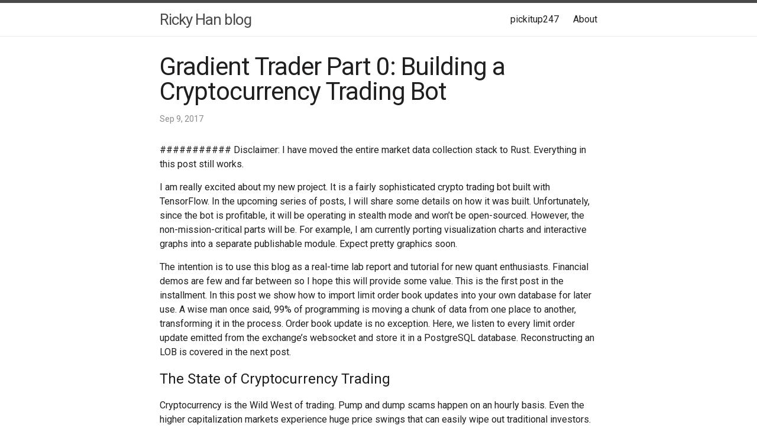

--- FILE ---
content_type: text/html; charset=utf-8
request_url: https://rickyhan.com/jekyll/update/2017/09/09/import-orderbook-from-exchanges.html
body_size: 8130
content:
<!DOCTYPE html>
<html>

  <head>
  <meta charset="utf-8">
  <meta http-equiv="X-UA-Compatible" content="IE=edge">
  <meta name="viewport" content="width=device-width, initial-scale=1">

  <title>Gradient Trader Part 0: Building a Cryptocurrency Trading Bot</title>
  <meta name="description" content="########### Disclaimer: I have moved the entire market data collection stack to Rust. Everything in this post still works.">


  <!-- Global site tag (gtag.js) - Google Analytics -->
  <script async src="https://www.googletagmanager.com/gtag/js?id=UA-98721585-1"></script>
  <script>
    window.dataLayer = window.dataLayer || [];
    function gtag(){dataLayer.push(arguments);}
    gtag('js', new Date());

    gtag('config', 'UA-98721585-1');
  </script>




  <link href="https://fonts.googleapis.com/css?family=Roboto" rel="stylesheet">
  <link rel="stylesheet" href="/css/main.css">
  <link rel="canonical" href="http://rickyhan.com/jekyll/update/2017/09/09/import-orderbook-from-exchanges.html">
  <link rel="alternate" type="application/rss+xml" title="Ricky Han blog" href="http://rickyhan.com/feed.xml">
</head>


  <body>

    <header class="site-header">

  <div class="wrapper">

    <a class="site-title" href="/">Ricky Han blog</a>

    <nav class="site-nav">
      <a href="#" class="menu-icon">
        <svg viewBox="0 0 18 15">
          <path fill="#424242" d="M18,1.484c0,0.82-0.665,1.484-1.484,1.484H1.484C0.665,2.969,0,2.304,0,1.484l0,0C0,0.665,0.665,0,1.484,0 h15.031C17.335,0,18,0.665,18,1.484L18,1.484z"/>
          <path fill="#424242" d="M18,7.516C18,8.335,17.335,9,16.516,9H1.484C0.665,9,0,8.335,0,7.516l0,0c0-0.82,0.665-1.484,1.484-1.484 h15.031C17.335,6.031,18,6.696,18,7.516L18,7.516z"/>
          <path fill="#424242" d="M18,13.516C18,14.335,17.335,15,16.516,15H1.484C0.665,15,0,14.335,0,13.516l0,0 c0-0.82,0.665-1.484,1.484-1.484h15.031C17.335,12.031,18,12.696,18,13.516L18,13.516z"/>
        </svg>
      </a>

      <div class="trigger">
        <a class="page-link" href="https://pickitup247.com">pickitup247</a>
        
          
          <a class="page-link" href="/about/">About</a>
          
        
          
        
          
        
          
        
          
        
          
        
          
        
          
        
          
        
      </div>
    </nav>

  </div>

</header>


    <div class="page-content">
      <div class="wrapper">
        <article class="post" itemscope itemtype="http://schema.org/BlogPosting">

  <header class="post-header">
    <h1 class="post-title" itemprop="name headline">Gradient Trader Part 0: Building a Cryptocurrency Trading Bot</h1>
    <p class="post-meta"><time datetime="2017-09-09T15:05:01+00:00" itemprop="datePublished">Sep 9, 2017</time></p>
  </header>

  <div class="post-content" itemprop="articleBody">
    <p>########### Disclaimer: I have moved the entire market data collection stack to Rust. Everything in this post still works.</p>

<p>I am really excited about my new project. It is a fairly sophisticated crypto trading bot built with TensorFlow. In the upcoming series of posts, I will share some details on how it was built. Unfortunately, since the bot is profitable, it will be operating in stealth mode and won’t be open-sourced. However, the non-mission-critical parts will be. For example, I am currently porting visualization charts and interactive graphs into a separate publishable module. Expect pretty graphics soon.</p>

<p>The intention is to use this blog as a real-time lab report and tutorial for new quant enthusiasts. Financial demos are few and far between so I hope this will provide some value. This is the first post in the installment. In this post we show how to import limit order book updates into your own database for later use. A wise man once said, 99% of programming is moving a chunk of data from one place to another, transforming it in the process. Order book update is no exception. Here, we listen to every limit order update emitted from the exchange’s websocket and store it in a PostgreSQL database. Reconstructing an LOB is covered in the next post.</p>

<h1 id="the-state-of-cryptocurrency-trading">The State of Cryptocurrency Trading</h1>

<p>Cryptocurrency is the Wild West of trading. Pump and dump scams happen on an hourly basis. Even the higher capitalization markets experience huge price swings that can easily wipe out traditional investors. Market manipulation is the norm and behavior is irrational and counterintuitive. Some strategies can lock people away if executed in a regulated environment.</p>

<p>Cryptocurrency is traded on digital exchanges to which access is universal as long as the trader has an Internet connection. High volatility and low barrier of entrance provide an enormous appeal to casual day traders who trade based entirely on market sentiment. As a result, there is “hype money” flowing around major cryptocurrency exchanges, which means cryptocurrency is fertile ground for pattern matching / statistical inference algorithms to flourish.</p>

<h2 id="market-microstructure">Market Microstructure</h2>

<h3 id="presence-of-hft">Presence of HFT</h3>

<p>The speed of cryptocurrency exchanges are 1000 times slower than that of stocks and futures. Of course, some exchanges are faster than others. The fastest, most advanced exchange as of September 2017 is Coinbase GDAX. However, it may not be the most friendly exchange to run your strategy. Most exchanges have millisecond time-scale resolution which means a lot of new HFT strategies are rendered useless. Modern HFT trading strategy requires microsecond resolution. However, there are plenty of market makers operating on a larger time-scale. The Ether Flash Crash only took 45 milliseconds, way faster than a human being can process. And, liquidity taking strategies(filling a mispriced order) will always be a speed game. Afterall, the bitcoin markets are so small that most HFT algorithms are limited.</p>

<p>Other than GDAX, most exchanges are neither fast enough nor liquid enough. For some exchanges, the slow speed may be an intentional design choice as HFT is discouraged in order to protect investors and to stablize an already volatile market. There may also be paid firehose and backdoor market access unknown to ordinary traders. This is a possibility because of lack of regulation.</p>

<h3 id="fee-schedule">Fee Schedule</h3>

<p>Differences in fee schedules encourage different market microstructure and trading behaviors.</p>

<table>
  <thead>
    <tr>
      <th> </th>
      <th>Coinbase GDAX</th>
      <th>Bitfinex</th>
      <th>Poloniex</th>
      <th>Bittrex</th>
    </tr>
  </thead>
  <tbody>
    <tr>
      <td>Maker Fee</td>
      <td>0%</td>
      <td>0% - 0.1%</td>
      <td>0% - 0.15%</td>
      <td>0.25%</td>
    </tr>
    <tr>
      <td>Taker Fee</td>
      <td>0.1% - 0.25%</td>
      <td>0.1% - 0.2%</td>
      <td>0.05% - 0.25%</td>
      <td>0.25%</td>
    </tr>
  </tbody>
</table>

<p>The maker-taker model offers strong benefits such as greater liquidity and a smaller bid-ask spread. However, some exchanges are offering a flat fee for both makers and takers so there is less incentives for high frequency traders. One prominent example is Bittrex. For people who have read Flash Boys by Michael Lewis, Bittrex is to IEX as GDAX is to NYSE. Also Bittrex is the most expensive exchange to trade on. It charges a premium for protection from HFT</p>

<h3 id="developer-api">Developer API</h3>

<p>The other prominent feature is the minimal API. It doesn’t send the exact time an order book update was placed. Instead, several BUY, SELL, and FILL updates are batched together in a WebSocket frame over the duration of a <code class="language-plaintext highlighter-rouge">Nounce</code> or <code class="language-plaintext highlighter-rouge">seq</code>.</p>

<p>However, the techniques required to scale a live order book in real-time will be the same regardless of the intended use case. So while the strategies will be different from what we know as HFT, the systems in use will be very similar.</p>

<h3 id="why-i-chose-bittrex">Why I Chose Bittrex</h3>

<p>The choice of Bittrex is reasonable because the prediction engine simulates approximately how a normal trader would place orders(albeit faster in execution). Working against the current, having HFT frontrunners will be annoying and render the algorithm unreliable. Bittrex is an investor-friendly exchange that has dozens of coins with relatively high liquidity and fewer HFT bots meddling with the order book. The order book is smaller in size to store and work with.</p>

<h1 id="storing-limit-order-book-updates-in-db">Storing Limit Order Book Updates in DB</h1>

<p>Using a plain PostgreSQL database hosted on Google Cloud SQL with daily backup, we write a listener to INSERT new updates with ease. For Bittrex, updates are ~250 INSERTS/second. For Poloniex, ~30 INSERTS/second. If you are choosing a DB today, take a look at <a href="https://blog.timescale.com/timescaledb-vs-6a696248104e">TimescaleDB</a>. It may be a better option if you would like to admin it yourself.</p>

<p>Since it’s a websocket related application, NodeJS is an obvious choice. I used TypeScript because of self-documentation and auto-suggestion.</p>

<div class="language-typescript highlighter-rouge"><div class="highlight"><pre class="highlight"><code><span class="k">import</span> <span class="o">*</span> <span class="k">as</span> <span class="nx">pg</span> <span class="k">from</span> <span class="dl">'</span><span class="s1">pg</span><span class="dl">'</span><span class="p">;</span>
<span class="kd">const</span> <span class="nx">config</span> <span class="o">=</span> <span class="nx">require</span><span class="p">(</span><span class="dl">"</span><span class="s2">../config/db.json</span><span class="dl">"</span><span class="p">);</span>

<span class="kd">const</span> <span class="nx">pool</span> <span class="o">=</span> <span class="k">new</span> <span class="nx">pg</span><span class="p">.</span><span class="nx">Pool</span><span class="p">(</span><span class="nx">config</span><span class="p">);</span>

<span class="k">export</span> <span class="k">async</span> <span class="kd">function</span> <span class="nx">createTableForPair</span><span class="p">(</span><span class="nx">pair</span><span class="p">:</span> <span class="kr">string</span><span class="p">)</span> <span class="p">:</span> <span class="nb">Promise</span><span class="o">&lt;</span><span class="nx">boolean</span><span class="o">&gt;</span> <span class="p">{</span>
  <span class="kd">const</span> <span class="nx">client</span> <span class="o">=</span> <span class="k">await</span> <span class="nx">pool</span><span class="p">.</span><span class="nx">connect</span><span class="p">()</span>
  <span class="k">try</span> <span class="p">{</span>
    <span class="k">await</span> <span class="nx">client</span><span class="p">.</span><span class="nx">query</span><span class="p">(</span><span class="s2">`
    CREATE TABLE IF NOT EXISTS orderbook_</span><span class="p">${</span><span class="nx">pair</span><span class="p">}</span><span class="s2">
    (
        id SERIAL PRIMARY KEY NOT NULL,
        seq INTEGER NOT NULL,
        is_trade BOOLEAN,
        is_bid BOOLEAN,
        price DOUBLE PRECISION,
        size DOUBLE PRECISION,
        ts DOUBLE PRECISION,
        trade_id INTEGER,
        type INTEGER
    );
    CREATE UNIQUE INDEX IF NOT EXISTS
      orderbook_</span><span class="p">${</span><span class="nx">pair</span><span class="p">}</span><span class="s2">_id_uindex ON orderbook_</span><span class="p">${</span><span class="nx">pair</span><span class="p">}</span><span class="s2"> (id);

    CREATE TABLE IF NOT EXISTS orderbook_snapshot_</span><span class="p">${</span><span class="nx">pair</span><span class="p">}</span><span class="s2">
    (
        id SERIAL PRIMARY KEY NOT NULL,
        seq INTEGER NOT NULL,
        snapshot JSON NOT NULL
    );
    CREATE UNIQUE INDEX IF NOT EXISTS
      orderbook_snapshot_</span><span class="p">${</span><span class="nx">pair</span><span class="p">}</span><span class="s2">_id_uindex ON orderbook_snapshot_</span><span class="p">${</span><span class="nx">pair</span><span class="p">}</span><span class="s2"> (id);
    `</span><span class="p">);</span>

  <span class="p">}</span> <span class="k">finally</span> <span class="p">{</span>
    <span class="nx">client</span><span class="p">.</span><span class="nx">release</span><span class="p">()</span>
  <span class="p">}</span>

  <span class="k">return</span> <span class="kc">true</span><span class="p">;</span>
<span class="p">}</span>

</code></pre></div></div>

<p>Here we are using a connection pool because this software makes frequent queries. Connecting a new client to the PostgreSQL server requires a handshake which can take 20-30 milliseconds. During this time passwords are negotiated, SSL may be established, and configuration information is shared with the client &amp; server. Incurring this cost every time we want to execute a query would substantially slow down our application.</p>

<p>The caveat is that you must always return the client to the pool if you successfully check it out, regardless of whether or not there was an error with the queries you ran on the client. If you don’t check in the client your application will leak them and eventually your pool will be empty forever and all future requests to check out a client from the pool will wait forever.</p>

<p>The pool will handle the consumer-producer threading issues.</p>

<p>So we create two tables, one for order book updates and one for orderbook snapshots. The latter is not strictly necessary. The field <code class="language-plaintext highlighter-rouge">seq</code> is the Nounce because sometimes the websocket can scramble up the order so it’s the programmer’s job to re-arrange the updates in the right order. Also, we are storing filled trades with order book updates so there is no need to create another table. It’s differentiated with <code class="language-plaintext highlighter-rouge">is_trade</code> field. <code class="language-plaintext highlighter-rouge">ts</code> is the timestamp. <code class="language-plaintext highlighter-rouge">trade_id</code> is the internal trade id. Needless to say, the table is index by <code class="language-plaintext highlighter-rouge">id</code>.</p>

<p>This function is accompanied by <code class="language-plaintext highlighter-rouge">tableExistsForPair</code>. The script checks if the tables are created during init.</p>

<div class="language-typescript highlighter-rouge"><div class="highlight"><pre class="highlight"><code><span class="k">async</span> <span class="kd">function</span> <span class="nx">initTables</span><span class="p">(</span><span class="nx">markets</span> <span class="p">:</span> <span class="kr">string</span><span class="p">[])</span> <span class="p">{</span>
    <span class="kd">let</span> <span class="nx">pairs</span> <span class="o">=</span> <span class="nx">markets</span><span class="p">.</span><span class="nx">map</span><span class="p">(</span><span class="nx">toPair</span><span class="p">);</span>

    <span class="kd">let</span> <span class="nx">create</span> <span class="o">=</span> <span class="k">await</span> <span class="nb">Promise</span><span class="p">.</span><span class="nx">all</span><span class="p">(</span>
        <span class="nx">pairs</span><span class="p">.</span><span class="nx">map</span><span class="p">(</span><span class="nx">pair</span> <span class="o">=&gt;</span> <span class="k">new</span> <span class="nb">Promise</span><span class="p">(</span><span class="k">async</span> <span class="p">(</span><span class="nx">resolve</span><span class="p">,</span> <span class="nx">reject</span><span class="p">)</span> <span class="o">=&gt;</span> <span class="p">{</span>
            <span class="kd">let</span> <span class="nx">exists</span> <span class="o">=</span> <span class="k">await</span> <span class="nx">tableExistsForPair</span><span class="p">(</span><span class="nx">pair</span><span class="p">);</span>
            <span class="k">if</span> <span class="p">(</span><span class="o">!</span><span class="nx">exists</span><span class="p">)</span> <span class="p">{</span>
                <span class="nx">console</span><span class="p">.</span><span class="nx">log</span><span class="p">(</span><span class="s2">`</span><span class="p">${</span><span class="nx">pair</span><span class="p">}</span><span class="s2"> table does not exist. Creating...`</span><span class="p">)</span>
                <span class="k">await</span> <span class="nx">createTableForPair</span><span class="p">(</span><span class="nx">pair</span><span class="p">);</span>
            <span class="p">}</span>
            <span class="nx">resolve</span><span class="p">(</span><span class="kc">true</span><span class="p">);</span>
        <span class="p">}))</span>
    <span class="p">);</span>

    <span class="nx">console</span><span class="p">.</span><span class="nx">log</span><span class="p">(</span><span class="dl">"</span><span class="s2">Double checking...</span><span class="dl">"</span><span class="p">);</span>
    <span class="kd">let</span> <span class="nx">created</span> <span class="o">=</span> <span class="k">await</span> <span class="nb">Promise</span><span class="p">.</span><span class="nx">all</span><span class="p">(</span><span class="nx">pairs</span><span class="p">.</span><span class="nx">map</span><span class="p">(</span><span class="nx">tableExistsForPair</span><span class="p">));</span>
    <span class="k">for</span> <span class="p">(</span><span class="kd">let</span> <span class="nx">i</span> <span class="o">=</span> <span class="mi">0</span><span class="p">;</span> <span class="nx">i</span> <span class="o">&lt;</span> <span class="nx">created</span><span class="p">.</span><span class="nx">length</span><span class="p">;</span> <span class="nx">i</span><span class="o">++</span><span class="p">)</span> <span class="p">{</span>
        <span class="k">if</span> <span class="p">(</span><span class="o">!</span><span class="nx">created</span><span class="p">[</span><span class="nx">i</span><span class="p">])</span> <span class="p">{</span>
            <span class="k">throw</span> <span class="s2">`Table for '</span><span class="p">${</span><span class="nx">pairs</span><span class="p">[</span><span class="nx">i</span><span class="p">]}</span><span class="s2">' cannot be created.`</span><span class="p">;</span>
        <span class="p">}</span>
    <span class="p">}</span>
<span class="p">}</span>
</code></pre></div></div>

<p>We use <code class="language-plaintext highlighter-rouge">await Promise.all()</code> to concurrently run multiple DB requests instead of serially awaiting each one to finish. You always want to double check failed queries.</p>

<h1 id="listen-for-updates">Listen for Updates</h1>

<p>First, to add some joy to development, let’s get the types of JSON objects emitted defined using TypeScript interface. This is where TypeScript really comes in handy. My only gripe with TypeScript is the lack of a real <a href="https://wiki.haskell.org/Bottom">bottom</a>.</p>

<div class="language-typescript highlighter-rouge"><div class="highlight"><pre class="highlight"><code><span class="k">export</span> <span class="kr">interface</span> <span class="nx">ExchangeState</span> <span class="p">{</span>
     <span class="nl">H</span><span class="p">:</span> <span class="kr">string</span><span class="p">,</span> <span class="c1">// Hub</span>
     <span class="nx">M</span><span class="p">:</span> <span class="dl">"</span><span class="s2">updateExchangeState</span><span class="dl">"</span><span class="p">,</span>
     <span class="nx">A</span><span class="p">:</span> <span class="p">[</span><span class="nx">ExchangeStateUpdate</span><span class="p">]</span>
<span class="p">}</span>

<span class="k">export</span> <span class="kd">type</span> <span class="nx">Side</span> <span class="o">=</span> <span class="dl">"</span><span class="s2">SELL</span><span class="dl">"</span> <span class="o">|</span> <span class="dl">"</span><span class="s2">BUY</span><span class="dl">"</span><span class="p">;</span>
<span class="k">export</span> <span class="kd">type</span> <span class="nx">UpdateType</span> <span class="o">=</span> <span class="mi">0</span> <span class="c1">// new order entries at matching price, add to orderbook</span>
                       <span class="o">|</span> <span class="mi">1</span> <span class="c1">// cancelled / filled order entries at matching price, delete from orderbook</span>
                       <span class="o">|</span> <span class="mi">2</span> <span class="c1">// changed order entries at matching price (partial fills, cancellations), edit in orderbook</span>
                       <span class="p">;</span>

<span class="k">export</span> <span class="kr">interface</span> <span class="nx">ExchangeStateUpdate</span> <span class="p">{</span>
    <span class="nl">MarketName</span><span class="p">:</span> <span class="kr">string</span><span class="p">,</span>
    <span class="nx">Nounce</span><span class="p">:</span> <span class="kr">number</span><span class="p">,</span>
    <span class="nx">Buys</span><span class="p">:</span> <span class="p">[</span><span class="nx">Buy</span><span class="p">],</span>
    <span class="nx">Sells</span><span class="p">:</span> <span class="p">[</span><span class="nx">Sell</span><span class="p">],</span>
    <span class="nx">Fills</span><span class="p">:</span> <span class="p">[</span><span class="nx">Fill</span><span class="p">]</span>
<span class="p">}</span>

<span class="k">export</span> <span class="kd">type</span> <span class="nx">Sell</span> <span class="o">=</span> <span class="nx">Buy</span><span class="p">;</span>

<span class="k">export</span> <span class="kr">interface</span> <span class="nx">Buy</span> <span class="p">{</span>
    <span class="nl">Type</span><span class="p">:</span> <span class="nx">UpdateType</span><span class="p">,</span>
    <span class="nx">Rate</span><span class="p">:</span> <span class="kr">number</span><span class="p">,</span>
    <span class="nx">Quantity</span><span class="p">:</span> <span class="kr">number</span>
<span class="p">}</span>

<span class="k">export</span> <span class="kr">interface</span> <span class="nx">Fill</span> <span class="p">{</span>
    <span class="nl">OrderType</span><span class="p">:</span> <span class="nx">Side</span><span class="p">,</span>
    <span class="nx">Rate</span><span class="p">:</span> <span class="kr">number</span><span class="p">,</span>
    <span class="nx">Quantity</span><span class="p">:</span> <span class="kr">number</span><span class="p">,</span>
    <span class="nx">TimeStamp</span><span class="p">:</span> <span class="kr">string</span><span class="p">,</span>
<span class="p">}</span>

<span class="c1">//================================</span>

<span class="k">export</span> <span class="kr">interface</span> <span class="nx">SummaryState</span> <span class="p">{</span>
    <span class="nl">H</span><span class="p">:</span> <span class="kr">string</span><span class="p">,</span>
    <span class="nx">M</span><span class="p">:</span> <span class="dl">"</span><span class="s2">updateSummaryState</span><span class="dl">"</span><span class="p">,</span>
    <span class="nx">A</span><span class="p">:</span> <span class="p">[</span><span class="nx">SummaryStateUpdate</span><span class="p">]</span>
<span class="p">}</span>

<span class="k">export</span> <span class="kr">interface</span> <span class="nx">SummaryStateUpdate</span> <span class="p">{</span>
    <span class="nl">Nounce</span><span class="p">:</span> <span class="kr">number</span><span class="p">,</span>
    <span class="nx">Deltas</span><span class="p">:</span> <span class="p">[</span><span class="nx">PairUpdate</span><span class="p">]</span> 
<span class="p">}</span>

<span class="k">export</span> <span class="kr">interface</span> <span class="nx">PairUpdate</span> <span class="p">{</span>
    <span class="nl">MarketName</span><span class="p">:</span> <span class="kr">string</span><span class="p">,</span>
    <span class="nx">High</span><span class="p">:</span> <span class="kr">number</span>
    <span class="nx">Low</span><span class="p">:</span> <span class="kr">number</span><span class="p">,</span>
    <span class="nx">Volume</span><span class="p">:</span> <span class="kr">number</span><span class="p">,</span>
    <span class="nx">Last</span><span class="p">:</span> <span class="kr">number</span><span class="p">,</span>
    <span class="nx">BaseVolume</span><span class="p">:</span> <span class="kr">number</span><span class="p">,</span>
    <span class="nx">TimeStamp</span><span class="p">:</span> <span class="kr">string</span><span class="p">,</span>
    <span class="nx">Bid</span><span class="p">:</span> <span class="kr">number</span><span class="p">,</span>
    <span class="nx">Ask</span><span class="p">:</span> <span class="kr">number</span><span class="p">,</span>
    <span class="nx">OpenBuyOrders</span><span class="p">:</span> <span class="kr">number</span><span class="p">,</span>
    <span class="nx">OpenSellOrders</span><span class="p">:</span> <span class="kr">number</span><span class="p">,</span>
    <span class="nx">PrevDay</span><span class="p">:</span> <span class="kr">number</span><span class="p">,</span>
    <span class="nx">Created</span><span class="p">:</span> <span class="kr">string</span>
<span class="p">}</span>

<span class="c1">//================================</span>

<span class="k">export</span> <span class="kr">interface</span> <span class="nx">UnhandledData</span> <span class="p">{</span>
    <span class="nl">unhandled_data</span><span class="p">:</span> <span class="p">{</span>
        <span class="na">R</span><span class="p">:</span> <span class="nx">boolean</span><span class="p">,</span> <span class="c1">// true, </span>
        <span class="na">I</span><span class="p">:</span> <span class="kr">string</span><span class="p">,</span>  <span class="c1">// '1'</span>
    <span class="p">}</span>
<span class="p">}</span>

<span class="c1">//================================</span>
<span class="c1">//callbacks</span>

<span class="k">export</span> <span class="kd">type</span> <span class="nx">ExchangeCallback</span> <span class="o">=</span> <span class="p">(</span><span class="nx">value</span><span class="p">:</span> <span class="nx">ExchangeStateUpdate</span><span class="p">,</span> <span class="nx">index</span><span class="p">?:</span> <span class="kr">number</span><span class="p">,</span> <span class="nx">array</span><span class="p">?:</span> <span class="nx">ExchangeStateUpdate</span><span class="p">[])</span> <span class="o">=&gt;</span> <span class="k">void</span> 
<span class="k">export</span> <span class="kd">type</span> <span class="nx">SummaryCallback</span> <span class="o">=</span> <span class="p">(</span><span class="nx">value</span><span class="p">:</span> <span class="nx">PairUpdate</span><span class="p">,</span> <span class="nx">index</span><span class="p">?:</span> <span class="kr">number</span><span class="p">,</span> <span class="nx">array</span><span class="p">?:</span> <span class="nx">PairUpdate</span><span class="p">[])</span> <span class="o">=&gt;</span> <span class="k">void</span>


<span class="c1">//================================</span>
<span class="c1">//db updates</span>

<span class="k">export</span> <span class="kr">interface</span> <span class="nx">DBUpdate</span> <span class="p">{</span>
    <span class="nl">pair</span><span class="p">:</span> <span class="kr">string</span><span class="p">,</span>
    <span class="nx">seq</span><span class="p">:</span> <span class="kr">number</span><span class="p">,</span>
    <span class="nx">is_trade</span><span class="p">:</span> <span class="nx">boolean</span><span class="p">,</span>
    <span class="nx">is_bid</span><span class="p">:</span> <span class="nx">boolean</span><span class="p">,</span>
    <span class="nx">price</span><span class="p">:</span> <span class="kr">number</span><span class="p">,</span>
    <span class="nx">size</span><span class="p">:</span> <span class="kr">number</span><span class="p">,</span>
    <span class="nx">timestamp</span><span class="p">:</span> <span class="kr">number</span><span class="p">,</span>
    <span class="kd">type</span><span class="p">:</span> <span class="kr">number</span>
<span class="p">}</span>
</code></pre></div></div>

<p>Next we want to listen to the websocket and dump everything update to the database.</p>

<div class="language-typescript highlighter-rouge"><div class="highlight"><pre class="highlight"><code><span class="c1">// get an array of market names</span>
<span class="kd">function</span> <span class="nx">allMarkets</span><span class="p">()</span> <span class="p">:</span> <span class="nb">Promise</span><span class="o">&lt;</span><span class="p">[</span><span class="kr">string</span><span class="p">]</span><span class="o">&gt;</span> <span class="p">{</span>
    <span class="k">return</span> <span class="k">new</span> <span class="nb">Promise</span><span class="p">((</span><span class="nx">resolve</span><span class="p">,</span> <span class="nx">reject</span><span class="p">)</span> <span class="o">=&gt;</span> <span class="p">{</span>
        <span class="nx">bittrex</span><span class="p">.</span><span class="nx">getmarketsummaries</span><span class="p">(</span> <span class="kd">function</span><span class="p">(</span> <span class="na">data</span> <span class="p">:</span> <span class="kr">any</span><span class="p">,</span> <span class="na">err</span> <span class="p">:</span> <span class="nx">never</span><span class="p">)</span> <span class="p">{</span>
            <span class="k">if</span> <span class="p">(</span><span class="nx">err</span><span class="p">)</span> <span class="nx">reject</span><span class="p">(</span><span class="nx">err</span><span class="p">);</span>
            <span class="kd">const</span> <span class="nx">ret</span> <span class="o">=</span> <span class="nx">data</span><span class="p">.</span><span class="nx">result</span><span class="p">.</span><span class="nx">map</span><span class="p">((</span><span class="na">market</span> <span class="p">:</span> <span class="nx">PairUpdate</span><span class="p">)</span> <span class="o">=&gt;</span> <span class="nx">market</span><span class="p">.</span><span class="nx">MarketName</span><span class="p">)</span>
            <span class="nx">resolve</span><span class="p">(</span><span class="nx">ret</span><span class="p">);</span>
        <span class="p">});</span>
    <span class="p">});</span>
<span class="p">}</span>

<span class="c1">// Formats a JSON object into a DBUpdate object</span>
<span class="kd">function</span> <span class="nx">formatUpdate</span><span class="p">(</span><span class="nx">v</span> <span class="p">:</span> <span class="nx">ExchangeStateUpdate</span><span class="p">)</span> <span class="p">:</span> <span class="nx">DBUpdate</span><span class="p">[]</span> <span class="p">{</span>
    <span class="kd">let</span> <span class="nx">updates</span> <span class="p">:</span> <span class="nx">DBUpdate</span><span class="p">[]</span> <span class="o">=</span> <span class="p">[];</span>
    
    <span class="kd">const</span> <span class="nx">pair</span> <span class="o">=</span> <span class="nx">toPair</span><span class="p">(</span><span class="nx">v</span><span class="p">.</span><span class="nx">MarketName</span><span class="p">);</span>
    <span class="kd">const</span> <span class="nx">seq</span> <span class="o">=</span> <span class="nx">v</span><span class="p">.</span><span class="nx">Nounce</span><span class="p">;</span>
    <span class="kd">const</span> <span class="nx">timestamp</span> <span class="o">=</span> <span class="nb">Date</span><span class="p">.</span><span class="nx">now</span><span class="p">()</span> <span class="o">/</span> <span class="mi">1000</span><span class="p">;</span>

    <span class="nx">v</span><span class="p">.</span><span class="nx">Buys</span><span class="p">.</span><span class="nx">forEach</span><span class="p">(</span><span class="nx">buy</span> <span class="o">=&gt;</span> <span class="p">{</span>
        <span class="nx">updates</span><span class="p">.</span><span class="nx">push</span><span class="p">(</span>
            <span class="p">{</span>
                <span class="nx">pair</span><span class="p">,</span>
                <span class="nx">seq</span><span class="p">,</span>
                <span class="na">is_trade</span><span class="p">:</span> <span class="kc">false</span><span class="p">,</span>
                <span class="na">is_bid</span><span class="p">:</span> <span class="kc">true</span><span class="p">,</span>
                <span class="na">price</span><span class="p">:</span> <span class="nx">buy</span><span class="p">.</span><span class="nx">Rate</span><span class="p">,</span>
                <span class="na">size</span><span class="p">:</span> <span class="nx">buy</span><span class="p">.</span><span class="nx">Quantity</span><span class="p">,</span>
                <span class="nx">timestamp</span><span class="p">,</span>
                <span class="na">type</span><span class="p">:</span> <span class="nx">buy</span><span class="p">.</span><span class="nx">Type</span>
            <span class="p">}</span>
        <span class="p">);</span>
    <span class="p">});</span>

    <span class="nx">v</span><span class="p">.</span><span class="nx">Sells</span><span class="p">.</span><span class="nx">forEach</span><span class="p">(</span><span class="nx">sell</span> <span class="o">=&gt;</span> <span class="p">{</span>
        <span class="nx">updates</span><span class="p">.</span><span class="nx">push</span><span class="p">(</span>
            <span class="p">{</span>
                <span class="nx">pair</span><span class="p">,</span>
                <span class="nx">seq</span><span class="p">,</span>
                <span class="na">is_trade</span><span class="p">:</span> <span class="kc">false</span><span class="p">,</span>
                <span class="na">is_bid</span><span class="p">:</span> <span class="kc">false</span><span class="p">,</span>
                <span class="na">price</span><span class="p">:</span> <span class="nx">sell</span><span class="p">.</span><span class="nx">Rate</span><span class="p">,</span>
                <span class="na">size</span><span class="p">:</span> <span class="nx">sell</span><span class="p">.</span><span class="nx">Quantity</span><span class="p">,</span>
                <span class="nx">timestamp</span><span class="p">,</span>
                <span class="na">type</span><span class="p">:</span> <span class="nx">sell</span><span class="p">.</span><span class="nx">Type</span>
            <span class="p">}</span>
        <span class="p">);</span>
    <span class="p">});</span>

    <span class="nx">v</span><span class="p">.</span><span class="nx">Fills</span><span class="p">.</span><span class="nx">forEach</span><span class="p">(</span><span class="nx">fill</span> <span class="o">=&gt;</span> <span class="p">{</span>
        <span class="nx">updates</span><span class="p">.</span><span class="nx">push</span><span class="p">(</span>
            <span class="p">{</span>
                <span class="nx">pair</span><span class="p">,</span>
                <span class="nx">seq</span><span class="p">,</span>
                <span class="na">is_trade</span><span class="p">:</span> <span class="kc">true</span><span class="p">,</span>
                <span class="na">is_bid</span><span class="p">:</span> <span class="nx">fill</span><span class="p">.</span><span class="nx">OrderType</span> <span class="o">===</span> <span class="dl">"</span><span class="s2">BUY</span><span class="dl">"</span><span class="p">,</span>
                <span class="na">price</span><span class="p">:</span> <span class="nx">fill</span><span class="p">.</span><span class="nx">Rate</span><span class="p">,</span>
                <span class="na">size</span><span class="p">:</span> <span class="nx">fill</span><span class="p">.</span><span class="nx">Quantity</span><span class="p">,</span>
                <span class="na">timestamp</span><span class="p">:</span> <span class="p">(</span><span class="k">new</span> <span class="nb">Date</span><span class="p">(</span><span class="nx">fill</span><span class="p">.</span><span class="nx">TimeStamp</span><span class="p">)).</span><span class="nx">getTime</span><span class="p">()</span> <span class="o">/</span> <span class="mi">1000</span><span class="p">,</span>
                <span class="na">type</span><span class="p">:</span> <span class="kc">null</span>
            <span class="p">}</span>
        <span class="p">);</span>
    <span class="p">})</span>

    <span class="k">return</span> <span class="nx">updates</span><span class="p">;</span>
<span class="p">}</span>

<span class="k">async</span> <span class="kd">function</span> <span class="nx">watch</span><span class="p">()</span> <span class="p">{</span>
    <span class="k">try</span> <span class="p">{</span>
        <span class="kd">let</span> <span class="nx">mkts</span> <span class="o">=</span> <span class="k">await</span> <span class="nx">allMarkets</span><span class="p">()</span>

        <span class="k">await</span> <span class="nx">initTables</span><span class="p">(</span><span class="nx">mkts</span><span class="p">);</span>
        <span class="nx">console</span><span class="p">.</span><span class="nx">log</span><span class="p">(</span><span class="dl">"</span><span class="s2">Tables created.</span><span class="dl">"</span><span class="p">);</span>

        <span class="nx">listen</span><span class="p">(</span><span class="nx">mkts</span><span class="p">,</span> <span class="p">(</span><span class="nx">v</span><span class="p">,</span> <span class="nx">i</span><span class="p">,</span> <span class="nx">a</span><span class="p">)</span> <span class="o">=&gt;</span> <span class="p">{</span>
            <span class="kd">let</span> <span class="na">updates</span> <span class="p">:</span> <span class="nx">DBUpdate</span><span class="p">[]</span> <span class="o">=</span> <span class="nx">formatUpdate</span><span class="p">(</span><span class="nx">v</span><span class="p">);</span>
            <span class="nx">updates</span><span class="p">.</span><span class="nx">forEach</span><span class="p">(</span><span class="nx">update</span> <span class="o">=&gt;</span> <span class="p">{</span>
                <span class="kd">const</span> <span class="p">{</span> <span class="nx">pair</span><span class="p">,</span> <span class="nx">seq</span><span class="p">,</span> <span class="nx">is_trade</span><span class="p">,</span> <span class="nx">is_bid</span><span class="p">,</span> <span class="nx">price</span><span class="p">,</span> <span class="nx">size</span><span class="p">,</span> <span class="nx">timestamp</span><span class="p">,</span> <span class="kd">type</span> <span class="p">}</span> <span class="o">=</span> <span class="nx">update</span><span class="p">;</span>
                <span class="nx">saveUpdate</span><span class="p">(</span><span class="nx">pair</span><span class="p">,</span> <span class="nx">seq</span><span class="p">,</span> <span class="nx">is_trade</span><span class="p">,</span> <span class="nx">is_bid</span><span class="p">,</span> <span class="nx">price</span><span class="p">,</span> <span class="nx">size</span><span class="p">,</span> <span class="nx">timestamp</span><span class="p">,</span> <span class="kd">type</span><span class="p">);</span>
            <span class="p">});</span>
        <span class="p">});</span>

    <span class="p">}</span> <span class="k">catch</span> <span class="p">(</span><span class="nx">e</span><span class="p">)</span> <span class="p">{</span>
        <span class="nx">console</span><span class="p">.</span><span class="nx">log</span><span class="p">(</span><span class="nx">e</span><span class="p">);</span>
        <span class="k">throw</span> <span class="nx">e</span><span class="p">;</span>
    <span class="p">}</span>
<span class="p">}</span>

<span class="kd">let</span> <span class="nx">main</span> <span class="o">=</span> <span class="nx">watch</span><span class="p">;</span>

<span class="nx">main</span><span class="p">();</span>
</code></pre></div></div>

<p>To start the program, just call <code class="language-plaintext highlighter-rouge">watch()</code>. As you can see, this code is highly modular and development was a breeze.</p>

<p>With a copy of the order book securely stored in the database, we can replay and reconstruct the order book at any given moment. Next post will cover order book reconstruction, visualization and unusual discoveries. Stay tuned!</p>

  </div>

</article>

      </div>
    </div>

    <footer class="site-footer">

  <div class="wrapper">

    <h2 class="footer-heading">Ricky Han blog</h2>

    <div class="footer-col-wrapper">
      <div class="footer-col footer-col-1">
        <ul class="contact-list">
          <li>Ricky Han blog</li>
          <li><a href="mailto:rickyhan+blog@rickyhan.com">rickyhan+blog@rickyhan.com</a></li>
          <li><a href="https://tinyletter.com/rickyhan">Subscribe</a></li>
        </ul>
      </div>

      <div class="footer-col footer-col-2">
        <ul class="social-media-list">
          

          
        </ul>
      </div>

      <div class="footer-col footer-col-3">
        <p>Programming demos, tips, thoughts.
</p>
      </div>
    </div>

  </div>

</footer>


  </body>

</html>
